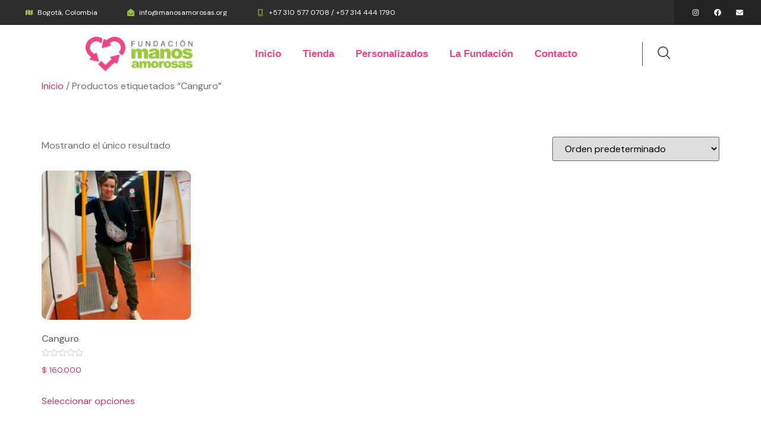

--- FILE ---
content_type: text/css
request_url: https://www.manosamorosas.org/wp-content/uploads/elementor/css/post-11.css?ver=1712614145
body_size: 1524
content:
.elementor-kit-11{--e-global-color-primary:#313131;--e-global-color-secondary:#97C241;--e-global-color-text:#6F6F6F;--e-global-color-accent:#E94284;--e-global-color-4921f04:#FFFFFF;--e-global-color-6ae8093:#F2F2F2;--e-global-color-fa2231b:#E0E0E0;--e-global-color-29fd537:#FFFFFF33;--e-global-color-b32952c:#36A1B0;--e-global-color-4220a1b:#4A78E0;--e-global-color-c1b1526:#898989;--e-global-color-d4ea26a:#232323;--e-global-color-35a3224:#AD3832;--e-global-color-3a0cb3e:#313131;--e-global-color-b6fe7b7:#313131D1;--e-global-color-e538d76:#E2E2E2;--e-global-color-07ca701:#C1C1C1;--e-global-color-7ed2725:#A44480;--e-global-color-446fb5c:#2D2D2D;--e-global-color-6003c27:#765280;--e-global-typography-primary-font-family:"Merriweather";--e-global-typography-primary-font-size:24px;--e-global-typography-primary-font-weight:700;--e-global-typography-primary-text-transform:none;--e-global-typography-primary-line-height:1.25em;--e-global-typography-primary-letter-spacing:-0.04em;--e-global-typography-secondary-font-family:"Merriweather";--e-global-typography-secondary-font-size:18px;--e-global-typography-secondary-font-weight:700;--e-global-typography-secondary-text-transform:none;--e-global-typography-secondary-line-height:1.6666em;--e-global-typography-secondary-letter-spacing:-0.04em;--e-global-typography-text-font-family:"DM Sans";--e-global-typography-text-font-size:16px;--e-global-typography-text-font-weight:400;--e-global-typography-text-text-transform:none;--e-global-typography-text-font-style:normal;--e-global-typography-text-text-decoration:none;--e-global-typography-text-line-height:1.875em;--e-global-typography-text-letter-spacing:0em;--e-global-typography-accent-font-family:"DM Sans";--e-global-typography-accent-font-size:14px;--e-global-typography-accent-font-weight:700;--e-global-typography-accent-text-transform:uppercase;--e-global-typography-accent-line-height:1em;--e-global-typography-accent-letter-spacing:0.1em;--e-global-typography-ccada0e-font-family:"DM Sans";--e-global-typography-ccada0e-font-size:38px;--e-global-typography-ccada0e-font-weight:700;--e-global-typography-ccada0e-text-transform:none;--e-global-typography-ccada0e-line-height:1em;--e-global-typography-ccada0e-letter-spacing:-0.04em;--e-global-typography-f1c43b4-font-family:"DM Sans";--e-global-typography-f1c43b4-font-size:34px;--e-global-typography-f1c43b4-font-weight:400;--e-global-typography-f1c43b4-text-transform:none;--e-global-typography-f1c43b4-line-height:1.4705em;--e-global-typography-5a8832c-font-family:"DM Sans";--e-global-typography-5a8832c-font-size:20px;--e-global-typography-5a8832c-font-weight:400;--e-global-typography-5a8832c-text-transform:none;--e-global-typography-5a8832c-line-height:2em;--e-global-typography-28b824c-font-family:"DM Sans";--e-global-typography-28b824c-font-size:20px;--e-global-typography-28b824c-font-weight:400;--e-global-typography-28b824c-text-transform:none;--e-global-typography-28b824c-line-height:1em;--e-global-typography-8514f92-font-family:"DM Sans";--e-global-typography-8514f92-font-size:20px;--e-global-typography-8514f92-font-weight:400;--e-global-typography-8514f92-text-transform:uppercase;--e-global-typography-8514f92-line-height:1.5em;--e-global-typography-a421216-font-family:"DM Sans";--e-global-typography-a421216-font-size:18px;--e-global-typography-a421216-font-weight:700;--e-global-typography-a421216-text-transform:none;--e-global-typography-a421216-line-height:1.6666em;--e-global-typography-48081b8-font-family:"DM Sans";--e-global-typography-48081b8-font-size:18px;--e-global-typography-48081b8-font-weight:500;--e-global-typography-48081b8-text-transform:none;--e-global-typography-48081b8-line-height:1.6666em;--e-global-typography-48081b8-letter-spacing:-0.04em;--e-global-typography-d46b674-font-family:"DM Sans";--e-global-typography-d46b674-font-size:16px;--e-global-typography-d46b674-font-weight:700;--e-global-typography-d46b674-text-transform:none;--e-global-typography-d46b674-line-height:1em;--e-global-typography-2901573-font-family:"DM Sans";--e-global-typography-2901573-font-size:16px;--e-global-typography-2901573-font-weight:500;--e-global-typography-2901573-text-transform:none;--e-global-typography-2901573-line-height:1em;--e-global-typography-2901573-letter-spacing:-0.04em;--e-global-typography-9248f2e-font-family:"DM Sans";--e-global-typography-9248f2e-font-size:14px;--e-global-typography-9248f2e-font-weight:400;--e-global-typography-9248f2e-text-transform:none;--e-global-typography-9248f2e-line-height:1em;--e-global-typography-9d860fc-font-family:"DM Sans";--e-global-typography-9d860fc-font-size:12px;--e-global-typography-9d860fc-font-weight:500;--e-global-typography-9d860fc-text-transform:uppercase;--e-global-typography-9d860fc-line-height:1em;--e-global-typography-9d860fc-letter-spacing:0.1em;--e-global-typography-b007c5f-font-family:"DM Sans";--e-global-typography-b007c5f-font-size:12px;--e-global-typography-b007c5f-font-weight:400;--e-global-typography-b007c5f-text-transform:none;--e-global-typography-b007c5f-line-height:1em;--e-global-typography-01865a4-font-family:"DM Sans";--e-global-typography-01865a4-font-size:10px;--e-global-typography-01865a4-font-weight:500;--e-global-typography-01865a4-text-transform:uppercase;--e-global-typography-01865a4-line-height:1em;--e-global-typography-01865a4-letter-spacing:0.1em;--e-global-typography-a6f048f-font-family:"Merriweather";--e-global-typography-a6f048f-font-size:60px;--e-global-typography-a6f048f-font-weight:700;--e-global-typography-a6f048f-text-transform:none;--e-global-typography-a6f048f-line-height:1em;--e-global-typography-a6f048f-letter-spacing:-0.04em;--e-global-typography-51898aa-font-family:"Merriweather";--e-global-typography-51898aa-font-size:50px;--e-global-typography-51898aa-font-weight:700;--e-global-typography-51898aa-text-transform:none;--e-global-typography-51898aa-line-height:1.25em;--e-global-typography-51898aa-letter-spacing:-0.04em;--e-global-typography-bcbd2b8-font-family:"Merriweather";--e-global-typography-bcbd2b8-font-size:40px;--e-global-typography-bcbd2b8-font-weight:700;--e-global-typography-bcbd2b8-text-transform:none;--e-global-typography-bcbd2b8-line-height:1em;--e-global-typography-bcbd2b8-letter-spacing:-0.04em;--e-global-typography-e7a728e-font-family:"Merriweather";--e-global-typography-e7a728e-font-size:30px;--e-global-typography-e7a728e-font-weight:700;--e-global-typography-e7a728e-text-transform:none;--e-global-typography-e7a728e-line-height:1em;--e-global-typography-e7a728e-letter-spacing:-0.04em;--e-global-typography-5ac3562-font-family:"Merriweather";--e-global-typography-5ac3562-font-size:24px;--e-global-typography-5ac3562-font-weight:700;--e-global-typography-5ac3562-text-transform:none;--e-global-typography-5ac3562-font-style:oblique;--e-global-typography-5ac3562-line-height:1.25em;--e-global-typography-5ac3562-letter-spacing:-0.04em;--e-global-typography-5ed0691-font-family:"Merriweather";--e-global-typography-5ed0691-font-size:22px;--e-global-typography-5ed0691-font-weight:700;--e-global-typography-5ed0691-text-transform:none;--e-global-typography-5ed0691-font-style:oblique;--e-global-typography-5ed0691-line-height:1.3636em;--e-global-typography-5ed0691-letter-spacing:-0.04em;--e-global-typography-4c81d46-font-family:"Merriweather";--e-global-typography-4c81d46-font-size:22px;--e-global-typography-4c81d46-font-weight:700;--e-global-typography-4c81d46-text-transform:none;--e-global-typography-4c81d46-line-height:1.3636em;--e-global-typography-4c81d46-letter-spacing:-0.04em;--e-global-typography-7c5c1fb-font-family:"Merriweather";--e-global-typography-7c5c1fb-font-size:20px;--e-global-typography-7c5c1fb-font-weight:700;--e-global-typography-7c5c1fb-text-transform:none;--e-global-typography-7c5c1fb-line-height:1.5em;--e-global-typography-7c5c1fb-letter-spacing:-0.04em;--e-global-typography-da4524b-font-family:"Merriweather";--e-global-typography-da4524b-font-size:20px;--e-global-typography-da4524b-font-weight:400;--e-global-typography-da4524b-text-transform:none;--e-global-typography-da4524b-line-height:1.5em;--e-global-typography-da4524b-letter-spacing:-0.04em;--e-global-typography-bf62c30-font-family:"Merriweather";--e-global-typography-bf62c30-font-size:16px;--e-global-typography-bf62c30-font-weight:700;--e-global-typography-bf62c30-text-transform:none;--e-global-typography-bf62c30-line-height:1em;--e-global-typography-5f0026d-font-family:"Merriweather";--e-global-typography-5f0026d-font-size:12px;--e-global-typography-5f0026d-font-weight:400;--e-global-typography-5f0026d-text-transform:none;--e-global-typography-5f0026d-line-height:1em;--e-global-typography-5f0026d-letter-spacing:-0.04em;color:var( --e-global-color-text );font-family:var( --e-global-typography-text-font-family ), Sans-serif;font-size:var( --e-global-typography-text-font-size );font-weight:var( --e-global-typography-text-font-weight );text-transform:var( --e-global-typography-text-text-transform );font-style:var( --e-global-typography-text-font-style );text-decoration:var( --e-global-typography-text-text-decoration );line-height:var( --e-global-typography-text-line-height );letter-spacing:var( --e-global-typography-text-letter-spacing );}.elementor-kit-11 h1{color:var( --e-global-color-4921f04 );font-family:var( --e-global-typography-ccada0e-font-family ), Sans-serif;font-size:var( --e-global-typography-ccada0e-font-size );font-weight:var( --e-global-typography-ccada0e-font-weight );text-transform:var( --e-global-typography-ccada0e-text-transform );line-height:var( --e-global-typography-ccada0e-line-height );letter-spacing:var( --e-global-typography-ccada0e-letter-spacing );word-spacing:var( --e-global-typography-ccada0e-word-spacing );}.elementor-kit-11 h2{color:var( --e-global-color-text );font-family:var( --e-global-typography-2901573-font-family ), Sans-serif;font-size:var( --e-global-typography-2901573-font-size );font-weight:var( --e-global-typography-2901573-font-weight );text-transform:var( --e-global-typography-2901573-text-transform );line-height:var( --e-global-typography-2901573-line-height );letter-spacing:var( --e-global-typography-2901573-letter-spacing );word-spacing:var( --e-global-typography-2901573-word-spacing );}.elementor-kit-11 h3{color:var( --e-global-color-primary );font-family:var( --e-global-typography-51898aa-font-family ), Sans-serif;font-size:var( --e-global-typography-51898aa-font-size );font-weight:var( --e-global-typography-51898aa-font-weight );text-transform:var( --e-global-typography-51898aa-text-transform );line-height:var( --e-global-typography-51898aa-line-height );letter-spacing:var( --e-global-typography-51898aa-letter-spacing );word-spacing:var( --e-global-typography-51898aa-word-spacing );}.elementor-kit-11 h4{color:var( --e-global-color-primary );font-family:var( --e-global-typography-7c5c1fb-font-family ), Sans-serif;font-size:var( --e-global-typography-7c5c1fb-font-size );font-weight:var( --e-global-typography-7c5c1fb-font-weight );text-transform:var( --e-global-typography-7c5c1fb-text-transform );line-height:var( --e-global-typography-7c5c1fb-line-height );letter-spacing:var( --e-global-typography-7c5c1fb-letter-spacing );word-spacing:var( --e-global-typography-7c5c1fb-word-spacing );}.elementor-kit-11 h5{color:var( --e-global-color-text );font-family:var( --e-global-typography-9248f2e-font-family ), Sans-serif;font-size:var( --e-global-typography-9248f2e-font-size );font-weight:var( --e-global-typography-9248f2e-font-weight );text-transform:var( --e-global-typography-9248f2e-text-transform );line-height:var( --e-global-typography-9248f2e-line-height );letter-spacing:var( --e-global-typography-9248f2e-letter-spacing );word-spacing:var( --e-global-typography-9248f2e-word-spacing );}.elementor-kit-11 button,.elementor-kit-11 input[type="button"],.elementor-kit-11 input[type="submit"],.elementor-kit-11 .elementor-button{font-family:var( --e-global-typography-accent-font-family ), Sans-serif;font-size:var( --e-global-typography-accent-font-size );font-weight:var( --e-global-typography-accent-font-weight );text-transform:var( --e-global-typography-accent-text-transform );line-height:var( --e-global-typography-accent-line-height );letter-spacing:var( --e-global-typography-accent-letter-spacing );color:var( --e-global-color-4921f04 );background-color:var( --e-global-color-secondary );border-radius:10px 10px 10px 10px;padding:25px 50px 25px 50px;}.elementor-kit-11 button:hover,.elementor-kit-11 button:focus,.elementor-kit-11 input[type="button"]:hover,.elementor-kit-11 input[type="button"]:focus,.elementor-kit-11 input[type="submit"]:hover,.elementor-kit-11 input[type="submit"]:focus,.elementor-kit-11 .elementor-button:hover,.elementor-kit-11 .elementor-button:focus{color:var( --e-global-color-4921f04 );background-color:var( --e-global-color-accent );}.elementor-kit-11 img{border-radius:10px 10px 10px 10px;}.elementor-section.elementor-section-boxed > .elementor-container{max-width:1200px;}.e-con{--container-max-width:1200px;}{}h1.entry-title{display:var(--page-title-display);}.elementor-kit-11 e-page-transition{background-color:#FFBC7D;}.site-header{padding-inline-end:0px;padding-inline-start:0px;}@media(max-width:1440px){.elementor-kit-11{font-size:var( --e-global-typography-text-font-size );line-height:var( --e-global-typography-text-line-height );letter-spacing:var( --e-global-typography-text-letter-spacing );}.elementor-kit-11 h1{font-size:var( --e-global-typography-ccada0e-font-size );line-height:var( --e-global-typography-ccada0e-line-height );letter-spacing:var( --e-global-typography-ccada0e-letter-spacing );word-spacing:var( --e-global-typography-ccada0e-word-spacing );}.elementor-kit-11 h2{font-size:var( --e-global-typography-2901573-font-size );line-height:var( --e-global-typography-2901573-line-height );letter-spacing:var( --e-global-typography-2901573-letter-spacing );word-spacing:var( --e-global-typography-2901573-word-spacing );}.elementor-kit-11 h3{font-size:var( --e-global-typography-51898aa-font-size );line-height:var( --e-global-typography-51898aa-line-height );letter-spacing:var( --e-global-typography-51898aa-letter-spacing );word-spacing:var( --e-global-typography-51898aa-word-spacing );}.elementor-kit-11 h4{font-size:var( --e-global-typography-7c5c1fb-font-size );line-height:var( --e-global-typography-7c5c1fb-line-height );letter-spacing:var( --e-global-typography-7c5c1fb-letter-spacing );word-spacing:var( --e-global-typography-7c5c1fb-word-spacing );}.elementor-kit-11 h5{font-size:var( --e-global-typography-9248f2e-font-size );line-height:var( --e-global-typography-9248f2e-line-height );letter-spacing:var( --e-global-typography-9248f2e-letter-spacing );word-spacing:var( --e-global-typography-9248f2e-word-spacing );}.elementor-kit-11 button,.elementor-kit-11 input[type="button"],.elementor-kit-11 input[type="submit"],.elementor-kit-11 .elementor-button{font-size:var( --e-global-typography-accent-font-size );line-height:var( --e-global-typography-accent-line-height );letter-spacing:var( --e-global-typography-accent-letter-spacing );}}@media(max-width:1024px){.elementor-kit-11{font-size:var( --e-global-typography-text-font-size );line-height:var( --e-global-typography-text-line-height );letter-spacing:var( --e-global-typography-text-letter-spacing );}.elementor-kit-11 h1{font-size:var( --e-global-typography-ccada0e-font-size );line-height:var( --e-global-typography-ccada0e-line-height );letter-spacing:var( --e-global-typography-ccada0e-letter-spacing );word-spacing:var( --e-global-typography-ccada0e-word-spacing );}.elementor-kit-11 h2{font-size:var( --e-global-typography-2901573-font-size );line-height:var( --e-global-typography-2901573-line-height );letter-spacing:var( --e-global-typography-2901573-letter-spacing );word-spacing:var( --e-global-typography-2901573-word-spacing );}.elementor-kit-11 h3{font-size:var( --e-global-typography-51898aa-font-size );line-height:var( --e-global-typography-51898aa-line-height );letter-spacing:var( --e-global-typography-51898aa-letter-spacing );word-spacing:var( --e-global-typography-51898aa-word-spacing );}.elementor-kit-11 h4{font-size:var( --e-global-typography-7c5c1fb-font-size );line-height:var( --e-global-typography-7c5c1fb-line-height );letter-spacing:var( --e-global-typography-7c5c1fb-letter-spacing );word-spacing:var( --e-global-typography-7c5c1fb-word-spacing );}.elementor-kit-11 h5{font-size:var( --e-global-typography-9248f2e-font-size );line-height:var( --e-global-typography-9248f2e-line-height );letter-spacing:var( --e-global-typography-9248f2e-letter-spacing );word-spacing:var( --e-global-typography-9248f2e-word-spacing );}.elementor-kit-11 button,.elementor-kit-11 input[type="button"],.elementor-kit-11 input[type="submit"],.elementor-kit-11 .elementor-button{font-size:var( --e-global-typography-accent-font-size );line-height:var( --e-global-typography-accent-line-height );letter-spacing:var( --e-global-typography-accent-letter-spacing );}.elementor-section.elementor-section-boxed > .elementor-container{max-width:1024px;}.e-con{--container-max-width:1024px;}}@media(max-width:767px){.elementor-kit-11{--e-global-typography-ccada0e-font-size:32px;font-size:var( --e-global-typography-text-font-size );line-height:var( --e-global-typography-text-line-height );letter-spacing:var( --e-global-typography-text-letter-spacing );}.elementor-kit-11 h1{font-size:var( --e-global-typography-ccada0e-font-size );line-height:var( --e-global-typography-ccada0e-line-height );letter-spacing:var( --e-global-typography-ccada0e-letter-spacing );word-spacing:var( --e-global-typography-ccada0e-word-spacing );}.elementor-kit-11 h2{font-size:var( --e-global-typography-2901573-font-size );line-height:var( --e-global-typography-2901573-line-height );letter-spacing:var( --e-global-typography-2901573-letter-spacing );word-spacing:var( --e-global-typography-2901573-word-spacing );}.elementor-kit-11 h3{font-size:var( --e-global-typography-51898aa-font-size );line-height:var( --e-global-typography-51898aa-line-height );letter-spacing:var( --e-global-typography-51898aa-letter-spacing );word-spacing:var( --e-global-typography-51898aa-word-spacing );}.elementor-kit-11 h4{font-size:var( --e-global-typography-7c5c1fb-font-size );line-height:var( --e-global-typography-7c5c1fb-line-height );letter-spacing:var( --e-global-typography-7c5c1fb-letter-spacing );word-spacing:var( --e-global-typography-7c5c1fb-word-spacing );}.elementor-kit-11 h5{font-size:var( --e-global-typography-9248f2e-font-size );line-height:var( --e-global-typography-9248f2e-line-height );letter-spacing:var( --e-global-typography-9248f2e-letter-spacing );word-spacing:var( --e-global-typography-9248f2e-word-spacing );}.elementor-kit-11 button,.elementor-kit-11 input[type="button"],.elementor-kit-11 input[type="submit"],.elementor-kit-11 .elementor-button{font-size:var( --e-global-typography-accent-font-size );line-height:var( --e-global-typography-accent-line-height );letter-spacing:var( --e-global-typography-accent-letter-spacing );padding:15px 20px 15px 20px;}.elementor-section.elementor-section-boxed > .elementor-container{max-width:767px;}.e-con{--container-max-width:767px;}}

--- FILE ---
content_type: text/css
request_url: https://www.manosamorosas.org/wp-content/uploads/elementor/css/post-120.css?ver=1712614245
body_size: 2201
content:
.elementor-120 .elementor-element.elementor-element-6229f674:not(.elementor-motion-effects-element-type-background), .elementor-120 .elementor-element.elementor-element-6229f674 > .elementor-motion-effects-container > .elementor-motion-effects-layer{background-color:var( --e-global-color-446fb5c );}.elementor-120 .elementor-element.elementor-element-6229f674{transition:background 0.3s, border 0.3s, border-radius 0.3s, box-shadow 0.3s;margin-top:0px;margin-bottom:0px;padding:0px 0px 0px 0px;}.elementor-120 .elementor-element.elementor-element-6229f674 > .elementor-background-overlay{transition:background 0.3s, border-radius 0.3s, opacity 0.3s;}.elementor-bc-flex-widget .elementor-120 .elementor-element.elementor-element-2f62bdc0.elementor-column .elementor-widget-wrap{align-items:center;}.elementor-120 .elementor-element.elementor-element-2f62bdc0.elementor-column.elementor-element[data-element_type="column"] > .elementor-widget-wrap.elementor-element-populated{align-content:center;align-items:center;}.elementor-120 .elementor-element.elementor-element-2f62bdc0 > .elementor-element-populated{padding:0% 0% 0% 5%;}.elementor-120 .elementor-element.elementor-element-3562c518 .elementor-icon-list-items:not(.elementor-inline-items) .elementor-icon-list-item:not(:last-child){padding-bottom:calc(50px/2);}.elementor-120 .elementor-element.elementor-element-3562c518 .elementor-icon-list-items:not(.elementor-inline-items) .elementor-icon-list-item:not(:first-child){margin-top:calc(50px/2);}.elementor-120 .elementor-element.elementor-element-3562c518 .elementor-icon-list-items.elementor-inline-items .elementor-icon-list-item{margin-right:calc(50px/2);margin-left:calc(50px/2);}.elementor-120 .elementor-element.elementor-element-3562c518 .elementor-icon-list-items.elementor-inline-items{margin-right:calc(-50px/2);margin-left:calc(-50px/2);}body.rtl .elementor-120 .elementor-element.elementor-element-3562c518 .elementor-icon-list-items.elementor-inline-items .elementor-icon-list-item:after{left:calc(-50px/2);}body:not(.rtl) .elementor-120 .elementor-element.elementor-element-3562c518 .elementor-icon-list-items.elementor-inline-items .elementor-icon-list-item:after{right:calc(-50px/2);}.elementor-120 .elementor-element.elementor-element-3562c518 .elementor-icon-list-icon i{color:var( --e-global-color-secondary );transition:color 0.3s;}.elementor-120 .elementor-element.elementor-element-3562c518 .elementor-icon-list-icon svg{fill:var( --e-global-color-secondary );transition:fill 0.3s;}.elementor-120 .elementor-element.elementor-element-3562c518{--e-icon-list-icon-size:12px;--icon-vertical-offset:0px;}.elementor-120 .elementor-element.elementor-element-3562c518 .elementor-icon-list-item > .elementor-icon-list-text, .elementor-120 .elementor-element.elementor-element-3562c518 .elementor-icon-list-item > a{font-family:var( --e-global-typography-b007c5f-font-family ), Sans-serif;font-size:var( --e-global-typography-b007c5f-font-size );font-weight:var( --e-global-typography-b007c5f-font-weight );text-transform:var( --e-global-typography-b007c5f-text-transform );line-height:var( --e-global-typography-b007c5f-line-height );letter-spacing:var( --e-global-typography-b007c5f-letter-spacing );word-spacing:var( --e-global-typography-b007c5f-word-spacing );}.elementor-120 .elementor-element.elementor-element-3562c518 .elementor-icon-list-text{color:var( --e-global-color-4921f04 );transition:color 0.3s;}.elementor-120 .elementor-element.elementor-element-7e85fee0.elementor-column > .elementor-widget-wrap{justify-content:flex-end;}.elementor-120 .elementor-element.elementor-element-13da19f7{--grid-template-columns:repeat(0, auto);--icon-size:12px;--grid-column-gap:25px;--grid-row-gap:0px;width:auto;max-width:auto;}.elementor-120 .elementor-element.elementor-element-13da19f7 .elementor-widget-container{text-align:right;}.elementor-120 .elementor-element.elementor-element-13da19f7 .elementor-social-icon{background-color:#02010100;--icon-padding:0em;}.elementor-120 .elementor-element.elementor-element-13da19f7 .elementor-social-icon i{color:var( --e-global-color-4921f04 );}.elementor-120 .elementor-element.elementor-element-13da19f7 .elementor-social-icon svg{fill:var( --e-global-color-4921f04 );}.elementor-120 .elementor-element.elementor-element-13da19f7 .elementor-social-icon:hover i{color:var( --e-global-color-secondary );}.elementor-120 .elementor-element.elementor-element-13da19f7 .elementor-social-icon:hover svg{fill:var( --e-global-color-secondary );}.elementor-120 .elementor-element.elementor-element-13da19f7 > .elementor-widget-container{padding:15px 30px 15px 30px;background-color:var( --e-global-color-d4ea26a );}.elementor-120 .elementor-element.elementor-element-11659db{--display:flex;--flex-direction:row;--container-widget-width:calc( ( 1 - var( --container-widget-flex-grow ) ) * 100% );--container-widget-height:100%;--container-widget-flex-grow:1;--container-widget-align-self:stretch;--justify-content:space-evenly;--align-items:center;--background-transition:0.3s;--margin-block-start:0px;--margin-block-end:0px;--margin-inline-start:0px;--margin-inline-end:0px;--padding-block-start:20px;--padding-block-end:10px;--padding-inline-start:0px;--padding-inline-end:0px;}.elementor-120 .elementor-element.elementor-element-11659db:not(.elementor-motion-effects-element-type-background), .elementor-120 .elementor-element.elementor-element-11659db > .elementor-motion-effects-container > .elementor-motion-effects-layer{background-color:var( --e-global-color-4921f04 );}.elementor-120 .elementor-element.elementor-element-11659db, .elementor-120 .elementor-element.elementor-element-11659db::before{--border-transition:0.3s;}.elementor-120 .elementor-element.elementor-element-b592f89{text-align:left;}.elementor-120 .elementor-element.elementor-element-b592f89 img{width:180px;}.elementor-120 .elementor-element.elementor-element-9aa2243 .tf-nav-menu .mainnav .menu-container > ul > li > a{font-family:"Candara", Sans-serif;font-size:17px;font-weight:bold;padding-left:18px;padding-right:18px;padding-top:10px;padding-bottom:10px;color:#EF4485;}.elementor-120 .elementor-element.elementor-element-9aa2243 .tf-nav-menu .mainnav .menu-container > ul > li > a:hover{color:#000000;}.elementor-120 .elementor-element.elementor-element-9aa2243 .tf_link_effect_underline .mainnav .menu-container > ul > li > a:after{background-color:#000000;}.elementor-120 .elementor-element.elementor-element-9aa2243 .tf_link_effect_overline .mainnav .menu-container > ul > li > a:after{background-color:#000000;}.elementor-120 .elementor-element.elementor-element-9aa2243 .tf_link_effect_double-line .mainnav .menu-container > ul > li > a:before{background-color:#000000;}.elementor-120 .elementor-element.elementor-element-9aa2243 .tf_link_effect_double-line .mainnav .menu-container > ul > li > a:after{background-color:#000000;}.elementor-120 .elementor-element.elementor-element-9aa2243 .tf-nav-menu .mainnav .menu-container > ul > li.current-menu-ancestor > a{color:#9AC93F;}.elementor-120 .elementor-element.elementor-element-9aa2243 .tf-nav-menu .mainnav .menu-container > ul > li.current-menu-item > a{color:#9AC93F;}.elementor-120 .elementor-element.elementor-element-9aa2243 .tf_link_effect_underline .mainnav .menu-container > ul > li.current-menu-ancestor > a:after{background-color:#9AC93F;}.elementor-120 .elementor-element.elementor-element-9aa2243 .tf_link_effect_overline .mainnav .menu-container > ul > li.current-menu-ancestor > a:after{background-color:#9AC93F;}.elementor-120 .elementor-element.elementor-element-9aa2243 .tf_link_effect_double-line .mainnav .menu-container > ul > li.current-menu-ancestor > a:before{background-color:#9AC93F;}.elementor-120 .elementor-element.elementor-element-9aa2243 .tf_link_effect_double-line .mainnav .menu-container > ul > li.current-menu-ancestor > a:after{background-color:#9AC93F;}.elementor-120 .elementor-element.elementor-element-9aa2243 .tf-nav-menu .mainnav .menu-container > ul li ul.sub-menu li{font-family:"Poppins", Sans-serif;font-size:14px;font-weight:600;}.elementor-120 .elementor-element.elementor-element-9aa2243 .tf-nav-menu .mainnav .menu-container > ul > li ul.sub-menu{min-width:250px;}.elementor-120 .elementor-element.elementor-element-9aa2243 .tf-nav-menu .mainnav .menu-container > ul > li > ul.sub-menu{top:130%;}.elementor-120 .elementor-element.elementor-element-9aa2243 .tf-nav-menu .mainnav .menu-container > ul li ul.sub-menu li a{padding-left:30px;padding-right:30px;padding-top:12px;padding-bottom:12px;}.elementor-120 .elementor-element.elementor-element-9aa2243 .tf-nav-menu .mainnav .menu-container > ul > li ul.sub-menu li:not(:last-child){border-bottom-style:solid;border-bottom-color:#f5f5f5;border-bottom-width:1px;}.elementor-120 .elementor-element.elementor-element-9aa2243 .tf-nav-menu .mainnav .menu-container > ul > li ul.sub-menu li:first-child{border-top-style:none;}.elementor-120 .elementor-element.elementor-element-9aa2243 .tf-nav-menu .mainnav .menu-container > ul > li ul.sub-menu li:last-child{border-bottom-style:none;}.elementor-120 .elementor-element.elementor-element-9aa2243 .tf-nav-menu .mainnav .menu-container ul.sub-menu{border-radius:5px 5px 5px 5px;background-color:#ffffff;}.elementor-120 .elementor-element.elementor-element-9aa2243 .tf-nav-menu .mainnav .menu-container ul.sub-menu li:first-child{border-radius:5px 5px 0px 0px;}.elementor-120 .elementor-element.elementor-element-9aa2243 .tf-nav-menu .mainnav .menu-container ul.sub-menu li:last-child{border-radius:0px 0px 5px 5px;}.elementor-120 .elementor-element.elementor-element-9aa2243 .tf-nav-menu .mainnav .menu-container ul.sub-menu a{color:#1a1b1e;}.elementor-120 .elementor-element.elementor-element-9aa2243 .tf-nav-menu.dropdown-style1 .mainnav .menu-container ul.sub-menu:after{background-color:#ffffff;}.elementor-120 .elementor-element.elementor-element-9aa2243 .tf-nav-menu .mainnav .menu-container ul.sub-menu a:hover{color:#3858e9;}.elementor-120 .elementor-element.elementor-element-9aa2243 .tf-nav-menu .mainnav .menu-container ul.sub-menu li:hover{background-color:#f5f5f5;}.elementor-120 .elementor-element.elementor-element-9aa2243 .tf-nav-menu .mainnav .menu-container ul.sub-menu li.current_page_item > a{color:#3858e9;}.elementor-120 .elementor-element.elementor-element-9aa2243 .tf-nav-menu .mainnav .menu-container ul.sub-menu > li.current-menu-item > a{color:#3858e9;}.elementor-120 .elementor-element.elementor-element-9aa2243 .tf-nav-menu .mainnav .menu-container ul.sub-menu li.current_page_item{background-color:#f5f5f5;}.elementor-120 .elementor-element.elementor-element-9aa2243 .tf-nav-menu .mainnav .menu-container ul.sub-menu > li.current-menu-item{background-color:#f5f5f5;}.elementor-120 .elementor-element.elementor-element-9aa2243 .tf-nav-menu .btn-menu-mobile, .elementor-120 .elementor-element.elementor-element-9aa2243 .tf-nav-menu .btn-menu-only{padding:8px 16px 8px 16px;margin:0px 0px 0px 0px;color:#EF4485;background-color:rgba(255,255,255,0);}.elementor-120 .elementor-element.elementor-element-9aa2243 .tf-nav-menu .btn-menu-mobile:hover, .elementor-120 .elementor-element.elementor-element-9aa2243 .tf-nav-menu .btn-menu-only:hover{color:#9AC93F;background-color:rgba(255,255,255,0);}.elementor-120 .elementor-element.elementor-element-9aa2243 .tf-nav-menu .tf-close{border-width:3px;border-style:solid;border-radius:0px;padding:10px 12px 10px 12px;margin:0px 0px 0px 0px;color:rgba(255,255,255,1);background-color:rgba(255,255,255,0);}.elementor-120 .elementor-element.elementor-element-9aa2243 .tf-nav-menu .close-menu-panel-style-default{border-width:3px;border-style:solid;border-radius:0px;padding:10px 12px 10px 12px;margin:0px 0px 0px 0px;color:rgba(255,255,255,1);background-color:rgba(255,255,255,0);}.elementor-120 .elementor-element.elementor-element-9aa2243 .tf-nav-menu .tf-close:hover{color:rgba(255,255,255,1);background-color:rgba(255,255,255,0);}.elementor-120 .elementor-element.elementor-element-9aa2243 .tf-nav-menu .close-menu-panel-style-default:hover{color:rgba(255,255,255,1);background-color:rgba(255,255,255,0);}.elementor-120 .elementor-element.elementor-element-9aa2243 .tf-nav-menu .nav-panel{background-color:#EF4485;padding:0px 0px 0px 0px;width:300px;}.elementor-120 .elementor-element.elementor-element-9aa2243 .tf-nav-menu .mobile-menu-overlay{background-color:rgba(0, 0, 0, 0.8);}.elementor-120 .elementor-element.elementor-element-9aa2243 .tf-nav-menu .nav-panel .logo-nav{width:200px;margin:20px 0px 20px 20px;}.elementor-120 .elementor-element.elementor-element-9aa2243 .tf-nav-menu .mainnav-mobi .menu-container ul li{border-top-style:solid;border-top-color:#FFFFFF0F;border-top-width:1px;}.elementor-120 .elementor-element.elementor-element-9aa2243 .tf-nav-menu .mainnav-mobi .menu-container > ul > li:last-child{border-bottom-style:solid;border-bottom-color:#FFFFFF0F;border-bottom-width:1px;}.elementor-120 .elementor-element.elementor-element-9aa2243 .tf-nav-menu .nav-panel .mainnav-mobi ul li a{font-family:"Poppins", Sans-serif;font-size:16px;font-weight:600;text-transform:uppercase;}.elementor-120 .elementor-element.elementor-element-9aa2243 .tf-nav-menu .mainnav-mobi .menu-container ul li a{padding-left:30px;padding-right:30px;padding-top:5px;padding-bottom:5px;}.elementor-120 .elementor-element.elementor-element-9aa2243 .tf-nav-menu .mainnav-mobi .menu-container ul.sub-menu li a{padding-left:calc(30px + 10px);padding-right:calc(30px + 10px);}.elementor-120 .elementor-element.elementor-element-9aa2243 .tf-nav-menu .mainnav-mobi .menu-container ul.sub-menu ul.sub-menu li a{padding-left:calc(30px + 20px);padding-right:calc(30px + 20px);}.elementor-120 .elementor-element.elementor-element-9aa2243 .tf-nav-menu .mainnav-mobi .btn-submenu{width:60px;height:60px;line-height:60px;}.elementor-120 .elementor-element.elementor-element-9aa2243 .tf-nav-menu .mainnav-mobi .menu-container ul li a, .elementor-120 .elementor-element.elementor-element-9aa2243 .tf-nav-menu .mainnav-mobi .btn-submenu i{color:#ffffff;}.elementor-120 .elementor-element.elementor-element-9aa2243 .tf-nav-menu .mainnav-mobi .menu-container ul li a:hover{color:var( --e-global-color-6003c27 );}.elementor-120 .elementor-element.elementor-element-9aa2243 .tf-nav-menu .mainnav-mobi .menu-container ul li.current_page_item > a{color:var( --e-global-color-secondary );}.elementor-120 .elementor-element.elementor-element-9aa2243 .tf-nav-menu .mainnav-mobi .menu-container ul li.current-menu-ancestor > a{color:var( --e-global-color-secondary );}.elementor-120 .elementor-element.elementor-element-9aa2243 .tf-nav-menu .mainnav-mobi .menu-container ul li.current-menu-item > a{color:var( --e-global-color-secondary );}.elementor-120 .elementor-element.elementor-element-17a0c45 .ekit_navsearch-button{font-size:22px;border-style:solid;border-width:0px 0px 0px 1px;border-color:#4D4D4D;margin:5px 5px 5px 5px;padding:0px 25px 0px 25px;width:40px;height:40px;line-height:40px;text-align:center;}.elementor-120 .elementor-element.elementor-element-17a0c45 .ekit_navsearch-button svg{max-width:22px;}.elementor-120 .elementor-element.elementor-element-17a0c45 .ekit_navsearch-button, .elementor-120 .elementor-element.elementor-element-17a0c45 .ekit_search-button i{color:#4D4D4D;}.elementor-120 .elementor-element.elementor-element-17a0c45 .ekit_navsearch-button svg path, .elementor-120 .elementor-element.elementor-element-17a0c45 .ekit_search-button svg path{stroke:#4D4D4D;fill:#4D4D4D;}.elementor-120 .elementor-element.elementor-element-17a0c45 .ekit_navsearch-button:hover, .elementor-120 .elementor-element.elementor-element-17a0c45 .ekit_search-button:hover i{color:var( --e-global-color-7ed2725 );}.elementor-120 .elementor-element.elementor-element-17a0c45 .ekit_navsearch-button:hover svg path, .elementor-120 .elementor-element.elementor-element-17a0c45 .ekit_search-button:hover svg path{stroke:var( --e-global-color-7ed2725 );fill:var( --e-global-color-7ed2725 );}.elementor-120 .elementor-element.elementor-element-17a0c45{width:auto;max-width:auto;}@media(max-width:1440px){.elementor-120 .elementor-element.elementor-element-3562c518 .elementor-icon-list-item > .elementor-icon-list-text, .elementor-120 .elementor-element.elementor-element-3562c518 .elementor-icon-list-item > a{font-size:var( --e-global-typography-b007c5f-font-size );line-height:var( --e-global-typography-b007c5f-line-height );letter-spacing:var( --e-global-typography-b007c5f-letter-spacing );word-spacing:var( --e-global-typography-b007c5f-word-spacing );}}@media(max-width:1180px){.elementor-120 .elementor-element.elementor-element-2f62bdc0 > .elementor-element-populated{padding:0em 0em 0em 1em;}}@media(max-width:1024px){.elementor-120 .elementor-element.elementor-element-3562c518 .elementor-icon-list-item > .elementor-icon-list-text, .elementor-120 .elementor-element.elementor-element-3562c518 .elementor-icon-list-item > a{font-size:var( --e-global-typography-b007c5f-font-size );line-height:var( --e-global-typography-b007c5f-line-height );letter-spacing:var( --e-global-typography-b007c5f-letter-spacing );word-spacing:var( --e-global-typography-b007c5f-word-spacing );}.elementor-120 .elementor-element.elementor-element-9aa2243 .tf-nav-menu .mainnav .menu-container > ul > li > ul.sub-menu{top:100%;}.elementor-120 .elementor-element.elementor-element-9aa2243 .tf-nav-menu .nav-panel{width:300px;}.elementor-120 .elementor-element.elementor-element-9aa2243 .tf-nav-menu .nav-panel .logo-nav{width:200px;}}@media(max-width:767px){.elementor-120 .elementor-element.elementor-element-3562c518 .elementor-icon-list-item > .elementor-icon-list-text, .elementor-120 .elementor-element.elementor-element-3562c518 .elementor-icon-list-item > a{font-size:var( --e-global-typography-b007c5f-font-size );line-height:var( --e-global-typography-b007c5f-line-height );letter-spacing:var( --e-global-typography-b007c5f-letter-spacing );word-spacing:var( --e-global-typography-b007c5f-word-spacing );}.elementor-120 .elementor-element.elementor-element-11659db{--flex-direction:row;--container-widget-width:calc( ( 1 - var( --container-widget-flex-grow ) ) * 100% );--container-widget-height:100%;--container-widget-flex-grow:1;--container-widget-align-self:stretch;--justify-content:space-between;--align-items:center;--gap:0px 0px;--flex-wrap:nowrap;--padding-block-start:20px;--padding-block-end:20px;--padding-inline-start:20px;--padding-inline-end:30px;}.elementor-120 .elementor-element.elementor-element-11659db.e-con{--align-self:center;--flex-grow:0;--flex-shrink:0;}.elementor-120 .elementor-element.elementor-element-b592f89{text-align:left;}.elementor-120 .elementor-element.elementor-element-b592f89 img{width:65%;}.elementor-120 .elementor-element.elementor-element-9aa2243 .tf-nav-menu .mainnav .menu-container > ul > li > ul.sub-menu{top:100%;}.elementor-120 .elementor-element.elementor-element-9aa2243 .tf-nav-menu .btn-menu-mobile, .elementor-120 .elementor-element.elementor-element-9aa2243 .tf-nav-menu .btn-menu-only{font-size:20px;margin:0px 0px 0px 0px;}.elementor-120 .elementor-element.elementor-element-9aa2243 .tf-nav-menu .tf-close{font-size:20px;padding:0px 0px 0px 0px;margin:0px 0px 0px 0px;}.elementor-120 .elementor-element.elementor-element-9aa2243 .tf-nav-menu .close-menu-panel-style-default{font-size:20px;padding:0px 0px 0px 0px;margin:0px 0px 0px 0px;}.elementor-120 .elementor-element.elementor-element-9aa2243 .tf-nav-menu .nav-panel{width:250px;}.elementor-120 .elementor-element.elementor-element-9aa2243 .tf-nav-menu .nav-panel .logo-nav{width:175px;}}/* Start Custom Fonts CSS */@font-face {
	font-family: 'Candara';
	font-style: normal;
	font-weight: normal;
	font-display: auto;
	src: url('https://pixozzy.com/manos/wp-content/uploads/2024/03/Candara.eot');
	src: url('https://pixozzy.com/manos/wp-content/uploads/2024/03/Candara.eot?#iefix') format('embedded-opentype'),
		url('https://pixozzy.com/manos/wp-content/uploads/2024/03/Candara.woff2') format('woff2'),
		url('https://pixozzy.com/manos/wp-content/uploads/2024/03/Candara.woff') format('woff'),
		url('https://pixozzy.com/manos/wp-content/uploads/2024/03/Candara.ttf') format('truetype'),
		url('https://pixozzy.com/manos/wp-content/uploads/2024/03/Candara.svg#Candara') format('svg');
}
@font-face {
	font-family: 'Candara';
	font-style: normal;
	font-weight: bold;
	font-display: auto;
	src: url('https://pixozzy.com/manos/wp-content/uploads/2024/03/Candara-Bold.eot');
	src: url('https://pixozzy.com/manos/wp-content/uploads/2024/03/Candara-Bold.eot?#iefix') format('embedded-opentype'),
		url('https://pixozzy.com/manos/wp-content/uploads/2024/03/Candara-Bold.woff2') format('woff2'),
		url('https://pixozzy.com/manos/wp-content/uploads/2024/03/Candara-Bold.woff') format('woff'),
		url('https://pixozzy.com/manos/wp-content/uploads/2024/03/Candara-Bold.ttf') format('truetype'),
		url('https://pixozzy.com/manos/wp-content/uploads/2024/03/Candara-Bold.svg#Candara') format('svg');
}
@font-face {
	font-family: 'Candara';
	font-style: normal;
	font-weight: 100;
	font-display: auto;
	src: url('https://pixozzy.com/manos/wp-content/uploads/2024/03/Candara-Light.eot');
	src: url('https://pixozzy.com/manos/wp-content/uploads/2024/03/Candara-Light.eot?#iefix') format('embedded-opentype'),
		url('https://pixozzy.com/manos/wp-content/uploads/2024/03/Candara-Light.woff2') format('woff2'),
		url('https://pixozzy.com/manos/wp-content/uploads/2024/03/Candara-Light.woff') format('woff'),
		url('https://pixozzy.com/manos/wp-content/uploads/2024/03/Candara-Light.ttf') format('truetype'),
		url('https://pixozzy.com/manos/wp-content/uploads/2024/03/Candara-Light.svg#Candara') format('svg');
}
/* End Custom Fonts CSS */

--- FILE ---
content_type: text/css
request_url: https://www.manosamorosas.org/wp-content/uploads/elementor/css/post-388.css?ver=1713383590
body_size: 1536
content:
.elementor-388 .elementor-element.elementor-element-7cbb2e72 > .elementor-container{max-width:1170px;}.elementor-388 .elementor-element.elementor-element-7cbb2e72:not(.elementor-motion-effects-element-type-background), .elementor-388 .elementor-element.elementor-element-7cbb2e72 > .elementor-motion-effects-container > .elementor-motion-effects-layer{background-color:var( --e-global-color-primary );}.elementor-388 .elementor-element.elementor-element-7cbb2e72 > .elementor-background-overlay{background-image:url("https://www.manosamorosas.org/wp-content/uploads/2023/12/Base-1.png");background-position:bottom center;background-repeat:no-repeat;background-size:cover;opacity:0.05;transition:background 0.3s, border-radius 0.3s, opacity 0.3s;}.elementor-388 .elementor-element.elementor-element-7cbb2e72 .elementor-background-overlay{filter:brightness( 100% ) contrast( 100% ) saturate( 0% ) blur( 0px ) hue-rotate( 0deg );}.elementor-388 .elementor-element.elementor-element-7cbb2e72{transition:background 0.3s, border 0.3s, border-radius 0.3s, box-shadow 0.3s;padding:60px 15px 15px 15px;}.elementor-388 .elementor-element.elementor-element-5c17b5ad{padding:0px 0px 95px 0px;}.elementor-388 .elementor-element.elementor-element-32234e > .elementor-element-populated{padding:0px 15px 0px 0px;}.elementor-388 .elementor-element.elementor-element-3c9630d0 .elementor-heading-title{color:var( --e-global-color-4921f04 );font-family:"DM Sans", Sans-serif;font-size:18px;font-weight:700;text-transform:none;line-height:1.6666em;letter-spacing:-0.04em;}.elementor-388 .elementor-element.elementor-element-968d166{text-align:left;}.elementor-388 .elementor-element.elementor-element-968d166 img{width:45%;}.elementor-388 .elementor-element.elementor-element-78e0f9d2 .elementskit-section-title-wraper .elementskit-section-title{color:var( --e-global-color-c1b1526 );margin:0px 0px 0px 0px;font-family:"DM Sans", Sans-serif;font-size:15px;font-weight:400;text-transform:none;font-style:normal;text-decoration:none;line-height:1.875em;letter-spacing:0em;}.elementor-388 .elementor-element.elementor-element-78e0f9d2 .elementskit-section-title-wraper .elementskit-section-title:hover{color:var( --e-global-color-c1b1526 );}.elementor-388 .elementor-element.elementor-element-78e0f9d2 .elementskit-section-title-wraper .elementskit-section-title > span{color:var( --e-global-color-c1b1526 );}.elementor-388 .elementor-element.elementor-element-78e0f9d2 .elementskit-section-title-wraper .elementskit-section-title:hover > span{color:var( --e-global-color-secondary );}.elementor-388 .elementor-element.elementor-element-6c60e383 #tf-scroll-top.scroll-and-show.from-bottom .inner-scroll-top{bottom:-60px;}.elementor-388 .elementor-element.elementor-element-6c60e383 #tf-scroll-top.scroll-and-show.from-bottom.show .inner-scroll-top{bottom:60px;}.elementor-388 .elementor-element.elementor-element-6c60e383 #tf-scroll-top.scroll-and-show.from-horizontal .inner-scroll-top{bottom:60px;}.elementor-388 .elementor-element.elementor-element-6c60e383 #tf-scroll-top.scroll-and-show.scroll-top-position-right.from-bottom .inner-scroll-top{right:15px;}.elementor-388 .elementor-element.elementor-element-6c60e383 #tf-scroll-top.scroll-and-show.scroll-top-position-left.from-bottom .inner-scroll-top{left:15px;}.elementor-388 .elementor-element.elementor-element-6c60e383 #tf-scroll-top.scroll-and-show.scroll-top-position-right.from-horizontal .inner-scroll-top{right:-15px;}.elementor-388 .elementor-element.elementor-element-6c60e383 #tf-scroll-top.scroll-and-show.scroll-top-position-left.from-horizontal .inner-scroll-top{left:-15px;}.elementor-388 .elementor-element.elementor-element-6c60e383 #tf-scroll-top.scroll-and-show.scroll-top-position-right.from-horizontal.show .inner-scroll-top{right:15px;}.elementor-388 .elementor-element.elementor-element-6c60e383 #tf-scroll-top.scroll-and-show.scroll-top-position-left.from-horizontal.show .inner-scroll-top{left:15px;}.elementor-388 .elementor-element.elementor-element-6c60e383 #tf-scroll-top .inner-scroll-top{width:55px;height:55px;color:var( --e-global-color-4921f04 );background-color:var( --e-global-color-secondary );border-radius:10px 10px 10px 10px;}.elementor-388 .elementor-element.elementor-element-6c60e383 #tf-scroll-top .inner-scroll-top .icon-scroll-top svg{fill:var( --e-global-color-4921f04 );width:15px;height:auto;}.elementor-388 .elementor-element.elementor-element-6c60e383 #tf-scroll-top .inner-scroll-top:hover{color:var( --e-global-color-4921f04 );background-color:var( --e-global-color-accent );}.elementor-388 .elementor-element.elementor-element-6c60e383 #tf-scroll-top .inner-scroll-top:hover .icon-scroll-top svg{fill:var( --e-global-color-4921f04 );}.elementor-388 .elementor-element.elementor-element-6c60e383 #tf-scroll-top .icon-scroll-top{font-size:15px;}.elementor-388 .elementor-element.elementor-element-2292b057 > .elementor-element-populated{margin:0px 0px 0px 0px;--e-column-margin-right:0px;--e-column-margin-left:0px;padding:0px 0px 0px 74px;}.elementor-388 .elementor-element.elementor-element-7ffc7cdb .elementor-heading-title{color:var( --e-global-color-4921f04 );font-family:"DM Sans", Sans-serif;font-size:20px;font-weight:700;text-transform:none;line-height:1.5em;letter-spacing:-0.04em;}.elementor-388 .elementor-element.elementor-element-7ffc7cdb{width:auto;max-width:auto;}.elementor-388 .elementor-element.elementor-element-4f658ea8 .elementor-icon-list-items:not(.elementor-inline-items) .elementor-icon-list-item:not(:last-child){padding-bottom:calc(8px/2);}.elementor-388 .elementor-element.elementor-element-4f658ea8 .elementor-icon-list-items:not(.elementor-inline-items) .elementor-icon-list-item:not(:first-child){margin-top:calc(8px/2);}.elementor-388 .elementor-element.elementor-element-4f658ea8 .elementor-icon-list-items.elementor-inline-items .elementor-icon-list-item{margin-right:calc(8px/2);margin-left:calc(8px/2);}.elementor-388 .elementor-element.elementor-element-4f658ea8 .elementor-icon-list-items.elementor-inline-items{margin-right:calc(-8px/2);margin-left:calc(-8px/2);}body.rtl .elementor-388 .elementor-element.elementor-element-4f658ea8 .elementor-icon-list-items.elementor-inline-items .elementor-icon-list-item:after{left:calc(-8px/2);}body:not(.rtl) .elementor-388 .elementor-element.elementor-element-4f658ea8 .elementor-icon-list-items.elementor-inline-items .elementor-icon-list-item:after{right:calc(-8px/2);}.elementor-388 .elementor-element.elementor-element-4f658ea8 .elementor-icon-list-icon i{transition:color 0.3s;}.elementor-388 .elementor-element.elementor-element-4f658ea8 .elementor-icon-list-icon svg{transition:fill 0.3s;}.elementor-388 .elementor-element.elementor-element-4f658ea8{--e-icon-list-icon-size:14px;--icon-vertical-offset:0px;}.elementor-388 .elementor-element.elementor-element-4f658ea8 .elementor-icon-list-item > .elementor-icon-list-text, .elementor-388 .elementor-element.elementor-element-4f658ea8 .elementor-icon-list-item > a{font-family:"DM Sans", Sans-serif;font-size:15px;font-weight:400;text-transform:none;font-style:normal;text-decoration:none;line-height:1.875em;letter-spacing:0em;}.elementor-388 .elementor-element.elementor-element-4f658ea8 .elementor-icon-list-text{color:var( --e-global-color-c1b1526 );transition:color 0.3s;}.elementor-388 .elementor-element.elementor-element-4f658ea8 .elementor-icon-list-item:hover .elementor-icon-list-text{color:var( --e-global-color-secondary );}.elementor-388 .elementor-element.elementor-element-4f658ea8 > .elementor-widget-container{margin:0px 0px 0px 0px;padding:25px 0px 0px 0px;}.elementor-388 .elementor-element.elementor-element-fa1b429{text-align:left;}.elementor-388 .elementor-element.elementor-element-55e88d6 > .elementor-element-populated{margin:0px 0px 0px 0px;--e-column-margin-right:0px;--e-column-margin-left:0px;padding:0px 0px 0px 20px;}.elementor-388 .elementor-element.elementor-element-c679c0f .elementor-heading-title{color:var( --e-global-color-4921f04 );font-family:var( --e-global-typography-7c5c1fb-font-family ), Sans-serif;font-size:var( --e-global-typography-7c5c1fb-font-size );font-weight:var( --e-global-typography-7c5c1fb-font-weight );text-transform:var( --e-global-typography-7c5c1fb-text-transform );line-height:var( --e-global-typography-7c5c1fb-line-height );letter-spacing:var( --e-global-typography-7c5c1fb-letter-spacing );word-spacing:var( --e-global-typography-7c5c1fb-word-spacing );}.elementor-388 .elementor-element.elementor-element-c679c0f{width:auto;max-width:auto;}.elementor-388 .elementor-element.elementor-element-fcc0140 .elementor-heading-title{color:var( --e-global-color-4921f04 );font-family:"DM Sans", Sans-serif;font-size:20px;font-weight:700;text-transform:none;line-height:1.5em;letter-spacing:-0.04em;}.elementor-388 .elementor-element.elementor-element-fcc0140{width:auto;max-width:auto;}.elementor-388 .elementor-element.elementor-element-45df1c87 .elementor-icon-list-items:not(.elementor-inline-items) .elementor-icon-list-item:not(:last-child){padding-bottom:calc(8px/2);}.elementor-388 .elementor-element.elementor-element-45df1c87 .elementor-icon-list-items:not(.elementor-inline-items) .elementor-icon-list-item:not(:first-child){margin-top:calc(8px/2);}.elementor-388 .elementor-element.elementor-element-45df1c87 .elementor-icon-list-items.elementor-inline-items .elementor-icon-list-item{margin-right:calc(8px/2);margin-left:calc(8px/2);}.elementor-388 .elementor-element.elementor-element-45df1c87 .elementor-icon-list-items.elementor-inline-items{margin-right:calc(-8px/2);margin-left:calc(-8px/2);}body.rtl .elementor-388 .elementor-element.elementor-element-45df1c87 .elementor-icon-list-items.elementor-inline-items .elementor-icon-list-item:after{left:calc(-8px/2);}body:not(.rtl) .elementor-388 .elementor-element.elementor-element-45df1c87 .elementor-icon-list-items.elementor-inline-items .elementor-icon-list-item:after{right:calc(-8px/2);}.elementor-388 .elementor-element.elementor-element-45df1c87 .elementor-icon-list-icon i{color:var( --e-global-color-secondary );transition:color 0.3s;}.elementor-388 .elementor-element.elementor-element-45df1c87 .elementor-icon-list-icon svg{fill:var( --e-global-color-secondary );transition:fill 0.3s;}.elementor-388 .elementor-element.elementor-element-45df1c87{--e-icon-list-icon-size:14px;--icon-vertical-offset:0px;}.elementor-388 .elementor-element.elementor-element-45df1c87 .elementor-icon-list-item > .elementor-icon-list-text, .elementor-388 .elementor-element.elementor-element-45df1c87 .elementor-icon-list-item > a{font-family:"DM Sans", Sans-serif;font-size:15px;font-weight:400;text-transform:none;font-style:normal;text-decoration:none;line-height:1.875em;letter-spacing:0em;}.elementor-388 .elementor-element.elementor-element-45df1c87 .elementor-icon-list-text{color:var( --e-global-color-c1b1526 );transition:color 0.3s;}.elementor-388 .elementor-element.elementor-element-45df1c87 .elementor-icon-list-item:hover .elementor-icon-list-text{color:var( --e-global-color-secondary );}.elementor-388 .elementor-element.elementor-element-45df1c87 > .elementor-widget-container{margin:0px 0px 0px 0px;padding:25px 0px 0px 0px;}.elementor-388 .elementor-element.elementor-element-4d201942{color:var( --e-global-color-c1b1526 );font-family:"DM Sans", Sans-serif;font-size:15px;font-weight:400;text-transform:none;font-style:normal;text-decoration:none;line-height:1.875em;letter-spacing:0em;}.elementor-388 .elementor-element.elementor-element-4d201942 > .elementor-widget-container{margin:-5px 0px 0px 0px;padding:0px 0px 0px 0px;}.elementor-388 .elementor-element.elementor-element-12e7e320{--grid-template-columns:repeat(0, auto);--icon-size:12px;--grid-column-gap:15px;--grid-row-gap:0px;}.elementor-388 .elementor-element.elementor-element-12e7e320 .elementor-widget-container{text-align:left;}.elementor-388 .elementor-element.elementor-element-12e7e320 .elementor-social-icon{background-color:var( --e-global-color-primary );--icon-padding:1em;}.elementor-388 .elementor-element.elementor-element-12e7e320 .elementor-social-icon i{color:var( --e-global-color-4921f04 );}.elementor-388 .elementor-element.elementor-element-12e7e320 .elementor-social-icon svg{fill:var( --e-global-color-4921f04 );}.elementor-388 .elementor-element.elementor-element-12e7e320 .elementor-icon{border-radius:100% 100% 100% 100%;}.elementor-388 .elementor-element.elementor-element-12e7e320 .elementor-social-icon:hover{background-color:var( --e-global-color-secondary );}.elementor-388 .elementor-element.elementor-element-12e7e320 .elementor-social-icon:hover i{color:var( --e-global-color-4921f04 );}.elementor-388 .elementor-element.elementor-element-12e7e320 .elementor-social-icon:hover svg{fill:var( --e-global-color-4921f04 );}@media(max-width:1440px){.elementor-388 .elementor-element.elementor-element-c679c0f .elementor-heading-title{font-size:var( --e-global-typography-7c5c1fb-font-size );line-height:var( --e-global-typography-7c5c1fb-line-height );letter-spacing:var( --e-global-typography-7c5c1fb-letter-spacing );word-spacing:var( --e-global-typography-7c5c1fb-word-spacing );}}@media(min-width:768px){.elementor-388 .elementor-element.elementor-element-8015d6e{width:100%;}}@media(max-width:1024px) and (min-width:768px){.elementor-388 .elementor-element.elementor-element-32234e{width:50%;}.elementor-388 .elementor-element.elementor-element-2292b057{width:50%;}.elementor-388 .elementor-element.elementor-element-55e88d6{width:50%;}}@media(max-width:1024px){.elementor-388 .elementor-element.elementor-element-7cbb2e72{padding:3em 1em 3em 1em;}.elementor-388 .elementor-element.elementor-element-5c17b5ad{padding:0em 0em 3em 0em;}.elementor-388 .elementor-element.elementor-element-2292b057 > .elementor-element-populated{padding:0em 0em 0em 1em;}.elementor-388 .elementor-element.elementor-element-55e88d6 > .elementor-element-populated{padding:2em 0em 0em 1em;}.elementor-388 .elementor-element.elementor-element-c679c0f .elementor-heading-title{font-size:var( --e-global-typography-7c5c1fb-font-size );line-height:var( --e-global-typography-7c5c1fb-line-height );letter-spacing:var( --e-global-typography-7c5c1fb-letter-spacing );word-spacing:var( --e-global-typography-7c5c1fb-word-spacing );}}@media(max-width:767px){.elementor-388 .elementor-element.elementor-element-7cbb2e72{padding:1em 1em 1em 1em;}.elementor-388 .elementor-element.elementor-element-32234e.elementor-column > .elementor-widget-wrap{justify-content:center;}.elementor-388 .elementor-element.elementor-element-32234e > .elementor-element-populated{padding:0px 0px 0px 0px;}.elementor-388 .elementor-element.elementor-element-3c9630d0{text-align:center;width:var( --container-widget-width, 280px );max-width:280px;--container-widget-width:280px;--container-widget-flex-grow:0;}.elementor-388 .elementor-element.elementor-element-3c9630d0 > .elementor-widget-container{margin:0px 0px 0px 0px;padding:20px 0px 20px 0px;}.elementor-388 .elementor-element.elementor-element-968d166{text-align:center;}.elementor-388 .elementor-element.elementor-element-78e0f9d2{width:var( --container-widget-width, 280px );max-width:280px;--container-widget-width:280px;--container-widget-flex-grow:0;}.elementor-388 .elementor-element.elementor-element-2292b057.elementor-column > .elementor-widget-wrap{justify-content:center;}.elementor-388 .elementor-element.elementor-element-2292b057 > .elementor-element-populated{padding:2em 0em 0em 0em;}.elementor-388 .elementor-element.elementor-element-7ffc7cdb{text-align:center;width:var( --container-widget-width, 280px );max-width:280px;--container-widget-width:280px;--container-widget-flex-grow:0;}.elementor-388 .elementor-element.elementor-element-fa1b429{text-align:center;}.elementor-388 .elementor-element.elementor-element-55e88d6.elementor-column > .elementor-widget-wrap{justify-content:center;}.elementor-388 .elementor-element.elementor-element-55e88d6 > .elementor-element-populated{padding:1em 0em 0em 0em;}.elementor-388 .elementor-element.elementor-element-c679c0f .elementor-heading-title{font-size:var( --e-global-typography-7c5c1fb-font-size );line-height:var( --e-global-typography-7c5c1fb-line-height );letter-spacing:var( --e-global-typography-7c5c1fb-letter-spacing );word-spacing:var( --e-global-typography-7c5c1fb-word-spacing );}.elementor-388 .elementor-element.elementor-element-fcc0140{text-align:center;width:var( --container-widget-width, 280px );max-width:280px;--container-widget-width:280px;--container-widget-flex-grow:0;}.elementor-388 .elementor-element.elementor-element-4d201942{text-align:center;}.elementor-388 .elementor-element.elementor-element-12e7e320 .elementor-widget-container{text-align:center;}.elementor-388 .elementor-element.elementor-element-12e7e320{--icon-size:21px;}.elementor-388 .elementor-element.elementor-element-12e7e320 > .elementor-widget-container{margin:0px 0px 0px 0px;padding:0px 0px 0px 0px;}}